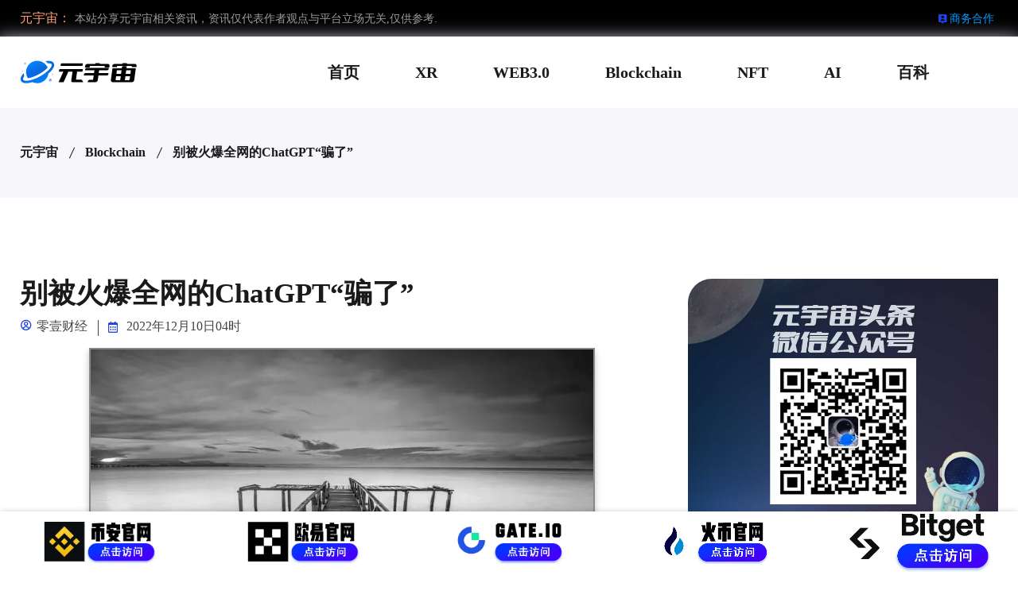

--- FILE ---
content_type: text/html; charset=gbk
request_url: http://www.yitb.com/article-41026
body_size: 12252
content:
<!DOCTYPE html>
<html lang="zh-cn">
<head>
<meta http-equiv="Content-Type" content="text/html; charset=UTF-8">
<meta name="viewport" content="width=device-width, initial-scale=1.0, maximum-scale=1.0, minimum-scale=1.0, user-scalable=no">
<title>别被火爆全网的ChatGPT“骗了” - 元宇宙大全</title>
<meta name="keywords" content="别被火爆全网的ChatGPT“骗了”" />
<meta name="description" content="别被火爆全网的ChatGPT“骗了”" />
<meta name="referrer" content="never">
<!-- Bootstrap Min CSS -->
<link rel="stylesheet" href="http://www.yitb.com/templates/assets/css/bootstrap.min.css">
<!-- Owl Theme Default Min CSS -->
<link rel="stylesheet" href="http://www.yitb.com/templates/assets/css/owl.theme.default.min.css">
<!-- Owl Carousel Min CSS -->
<link rel="stylesheet" href="http://www.yitb.com/templates/assets/css/owl.carousel.min.css">
<!-- Animate Min CSS -->
<link rel="stylesheet" href="http://www.yitb.com/templates/assets/css/animate.min.css">
<!-- Boxicons Min CSS -->
<link rel="stylesheet" href="http://www.yitb.com/templates/assets/css/boxicons.min.css">
<!-- Magnific Popup Min CSS -->
<link rel="stylesheet" href="http://www.yitb.com/templates/assets/css/magnific-popup.min.css">
<!-- Flaticon CSS -->
<link rel="stylesheet" href="http://www.yitb.com/templates/assets/css/flaticon.css">
<!-- Meanmenu Min CSS -->
<link rel="stylesheet" href="http://www.yitb.com/templates/assets/css/meanmenu.min.css">
<!-- Nice Select Min CSS -->
<link rel="stylesheet" href="http://www.yitb.com/templates/assets/css/nice-select.min.css">
<!-- Odometer Min CSS-->
<link rel="stylesheet" href="http://www.yitb.com/templates/assets/css/odometer.min.css">
<!-- Date Picker CSS-->
<link rel="stylesheet" href="http://www.yitb.com/templates/assets/css/date-picker.min.css">

<!-- Style CSS -->
<link rel="stylesheet" href="http://www.yitb.com/templates/assets/css/style.css">
<!-- Responsive CSS -->
<link rel="stylesheet" href="http://www.yitb.com/templates/assets/css/responsive.css">
<!-- toutiao 主动推送 -->
<script>
(function(){
var el = document.createElement("script");
el.src = "https://lf1-cdn-tos.bytegoofy.com/goofy/ttzz/push.js?ad08197327d3d8fb852103369d465f3b6008be35d3aa4b8fc28d959eee7f7b82c112ff4abe50733e0ff1e1071a0fdc024b166ea2a296840a50a5288f35e2ca42";
el.id = "ttzz";
var s = document.getElementsByTagName("script")[0];
s.parentNode.insertBefore(el, s);
})(window)
</script>
<!-- Baidu 主动推送 -->
<script>
(function(){
var bp = document.createElement('script');
var curProtocol = window.location.protocol.split(':')[0];
if (curProtocol === 'https') {
bp.src = 'https://zz.bdstatic.com/linksubmit/push.js';        
}
else {
bp.src = 'http://push.zhanzhang.baidu.com/push.js';
}
var s = document.getElementsByTagName("script")[0];
s.parentNode.insertBefore(bp, s);
})();
</script>
<script async src="https://pagead2.googlesyndication.com/pagead/js/adsbygoogle.js?client=ca-pub-5837644877944534"
     crossorigin="anonymous"></script>
</head>
<body>

<!-- Start Header Area -->
<header class="header-area"> 
  <!-- Start Top Header -->
  <div class="top-header">
    <div class="container">
      <div class="row align-items-center">
        <div class="col-lg-6 col-md-6">
          <ul class="header-left-content">
            <li> <span>元宇宙：</span>本站分享元宇宙相关资讯，资讯仅代表作者观点与平台立场无关,仅供参考. </li>
          </ul>
        </div>
        <div class="col-lg-6 col-md-6">
          <div class="header-right-content others-option">
            <ul class="log-in">
             <li><a href="http://www.yitb.com/index.php/viewnews-8690" target="_blank"><i class='bx bxs-user-pin'></i>商务合作 </a> </li>
            </ul>
          </div>
        </div>
      </div>
    </div>
  </div>
  <!-- Start Top Header --> 
  
  <!-- Start Navbar Area -->
  <div class="navbar-area">
    <div class="mobile-nav">
      <div class="container">
        <div class="mobile-menu">
          <div class="logo"> <a href="http://www.yitb.com"> <img src="http://www.yitb.com/templates/assets/images/logo.png" alt="元宇宙"> </a> </div>
        </div>
      </div>
    </div>
    <div class="desktop-nav">
      <div class="container">
        <nav class="navbar navbar-expand-md navbar-light"> <a class="logo navbar-brand" href="http://www.yitb.com"> <img src="http://www.yitb.com/templates/assets/images/logo.png" alt="元宇宙"> </a>
          <div class="collapse navbar-collapse mean-menu">
            <ul class="navbar-nav m-auto">
<li class="nav-item"> <a href="http://www.yitb.com" class="nav-link">首页</a></li>
<li class="nav-item"> <a href="http://www.yitb.com/category-6" class="nav-link">XR</a></li>
<li class="nav-item"> <a href="http://www.yitb.com/category-5" class="nav-link">WEB3.0</a></li>
<li class="nav-item"> <a href="http://www.yitb.com/category-4" class="nav-link">Blockchain</a></li>
<li class="nav-item"> <a href="http://www.yitb.com/category-3" class="nav-link">NFT</a></li>
<li class="nav-item"> <a href="http://www.yitb.com/category-7" class="nav-link">AI</a></li>
<li class="nav-item"> <a href="http://www.yitb.com/category-2" class="nav-link">百科</a></li>
            </ul>
          </div>
        </nav>
      </div>
    </div>
  </div>
</header>

<!-- Start Page Title Area -->
<div class="page-title-area">
  <div class="container">
    <div class="page-title-content">
      <ul>
        <li><a href="http://www.yitb.com">元宇宙</a></li>
        
 
        
 
        
 
        
 
        
 
        
 
        
 
        
        <li><a href="http://www.yitb.com/category-4">Blockchain</a> </li>
        
        
 
        
        
        <li><a href="http://www.yitb.com/article-41026">别被火爆全网的ChatGPT“骗了”</a></li>
        </li>
      </ul>
    </div>
  </div>
</div>
<!-- End Page Title Area --> 

<!-- Start Blog Details Area -->
<section class="blog-details ptb-100">
  <div class="container">
    <div class="row">
      <div class="col-lg-8">
        <div class="blog-details-content">
          <div class="blog-top-content">
            <div class="news-content">
              <h1>别被火爆全网的ChatGPT“骗了”</h1>
              <ul class="admin">
                <li><i class="bx bx-user-circle"></i>零壹财经</li>
                <li><i class="bx bx-calendar"></i>
2022年12月10日04时</li>
              </ul>
              <div id="article_body"><div id="page-content">
<p style="text-align: justify;margin: 0px 8px;line-height: 1.75em;"><img class="rich_pages wxw-img js_insertlocalimg" data-cropselx1="0" data-cropselx2="578" data-cropsely1="0" data-cropsely2="385" data-ratio="0.6643109540636042" data-s="300,640" data-src="https://mmbiz.qpic.cn/mmbiz_jpg/H0FxR7RoGVkWNfzopb7zK1550DlmAdCWUkicnoEtczLHGZzTGgDLUEoUC1gS6xvSE7Az3MwCSV5XvhLlyJrOJbQ/640?wx_fmt=jpeg" data-type="jpeg" data-w="849" style="width: 578px;height: 384px;"></p>
<p style="text-align: justify;margin: 0px 8px;line-height: 1.75em;"><br></p>
<p style="text-align: right;margin: 0px 8px;line-height: 1.75em;"><span style="color: rgb(136, 136, 136);letter-spacing: 0.5px;font-size: 14px;"><strong><span style="letter-spacing: 0.5px;font-family: Optima-Regular, PingFangTC-light;">来源 | 深燃（shenrancaijing）</span></strong></span></p>
<p style="text-align: right;margin: 0px 8px;line-height: 1.75em;"><span style="color: rgb(136, 136, 136);letter-spacing: 0.5px;font-size: 14px;"><strong><span style="letter-spacing: 0.5px;font-family: Optima-Regular, PingFangTC-light;">作者 | 王敏</span></strong></span></p>
<p style="text-align: right;margin: 0px 8px;line-height: 1.75em;"><span style="color: rgb(136, 136, 136);letter-spacing: 0.5px;font-size: 14px;"><strong><span style="letter-spacing: 0.5px;font-family: Optima-Regular, PingFangTC-light;">原文编辑 | 向小园</span></strong></span></p>
<p style="text-align: justify;margin: 0px 8px;line-height: 1.75em;"><br></p>
<p style="margin: 0px 8px;text-align: justify;line-height: 1.75em;"><span style="font-family: Optima-Regular, PingFangTC-light;letter-spacing: 0.5px;font-size: 15px;">AI要“逆天”？</span></p>
<p style="margin: 0px 8px;text-align: justify;line-height: 1.75em;"><span style="font-family: Optima-Regular, PingFangTC-light;letter-spacing: 0.5px;font-size: 15px;"></span></p>
<p style="margin: 0px 8px;text-align: justify;line-height: 1.75em;"><span style="font-family: Optima-Regular, PingFangTC-light;letter-spacing: 0.5px;font-size: 15px;">12月1日，微软投资的AI实验室OpenAI发布了一款聊天机器人模型ChatGPT，能够模拟人类的语言行为，与用户进行自然的交互。</span></p>
<p style="margin: 0px 8px;text-align: justify;line-height: 1.75em;"><span style="font-family: Optima-Regular, PingFangTC-light;letter-spacing: 0.5px;font-size: 15px;"></span></p>
<p style="margin: 0px 8px;text-align: justify;line-height: 1.75em;"><span style="font-family: Optima-Regular, PingFangTC-light;letter-spacing: 0.5px;font-size: 15px;">一经问世，ChatGPT就被用户们疯狂“调戏”，有人用其写小作文，有人拿高考题来考验它，有人让它写代码，随后，ChatGPT越来越多功能被挖掘出来，不仅“文能写文章、武能改Bug”，被马斯克评价为“厉害得吓人”，更因为“未来是否有可能取代搜索引擎”而引发热议。</span></p>
<p style="margin: 0px 8px;text-align: justify;line-height: 1.75em;"><span style="font-family: Optima-Regular, PingFangTC-light;letter-spacing: 0.5px;font-size: 15px;"></span></p>
<p style="margin: 0px 8px;text-align: justify;line-height: 1.75em;"><span style="font-family: Optima-Regular, PingFangTC-light;letter-spacing: 0.5px;font-size: 15px;">深燃体验ChatGPT后发现，ChatGPT能够快速走红，火遍全球，是因其能够给出优质的答案、提供高效获取信息的方式，拥有强大的语言组织能力，为用户带来超出预期的交互体验。</span></p>
<p style="margin: 0px 8px;text-align: justify;line-height: 1.75em;"><span style="font-family: Optima-Regular, PingFangTC-light;letter-spacing: 0.5px;font-size: 15px;"></span></p>
<p style="margin: 0px 8px;text-align: justify;line-height: 1.75em;"><span style="font-family: Optima-Regular, PingFangTC-light;letter-spacing: 0.5px;font-size: 15px;">不过，弊端很快也暴露了出来，ChatGPT的强项在于组织出一个完整的答案，但给出的内容并不一定完全准确，甚至对于一些有准确答案的常识问题，也会出现漏洞，以至于知名程序员问答网站Stack Overflow紧急发公告宣布暂时封禁ChatGPT。</span></p>
<p style="margin: 0px 8px;text-align: justify;line-height: 1.75em;"><span style="font-family: Optima-Regular, PingFangTC-light;letter-spacing: 0.5px;font-size: 15px;"></span></p>
<p style="margin: 0px 8px;text-align: justify;line-height: 1.75em;"><span style="font-family: Optima-Regular, PingFangTC-light;letter-spacing: 0.5px;font-size: 15px;">但这并不影响好奇的用户们跃跃欲试。上线短短5天，Open AI首席执行官Sam Altman就在社交媒体上披露，用户已经突破了100万。</span></p>
<p style="margin: 0px 8px;text-align: justify;line-height: 1.75em;"><span style="font-family: Optima-Regular, PingFangTC-light;letter-spacing: 0.5px;font-size: 15px;"></span></p>
<p style="margin: 0px 8px;text-align: justify;line-height: 1.75em;"><span style="letter-spacing: 0.5px;font-size: 15px;"><span style="letter-spacing: 0.5px;font-family: Optima-Regular, PingFangTC-light;">AI绘画的热度还没降下去，AI对话模型ChatGPT就来了，都为2022年下半年以来火热的AIGC</span><span style="letter-spacing: 0.5px;font-family: Optima-Regular, PingFangTC-light;color: rgb(136, 136, 136);">（Artificial Inteligence Generated Content，即人工智能生产的内容）</span><span style="letter-spacing: 0.5px;font-family: Optima-Regular, PingFangTC-light;">添了一把柴，让它加速走入人们视野。经过前几年技术的积累，AIGC走到了爆发的临界点上。</span></span></p>
<p style="margin: 0px 8px;text-align: justify;line-height: 1.75em;"><br></p>
<p style="margin: 0px 8px;text-align: justify;line-height: 1.75em;"><span style="font-size: 15px;"><strong><span style="color: rgb(252, 103, 34);">01</span></strong></span><span style="color: rgb(252, 103, 34);"><strong><span style="font-size: 15px;letter-spacing: 0.5px;font-family: Optima-Regular, PingFangTC-light;">ChatGPT怎么突然火了？</span></strong></span></p>
<p style="margin: 0px 8px;text-align: justify;line-height: 1.75em;"><span style="font-family: Optima-Regular, PingFangTC-light;font-size: 15px;letter-spacing: 0.5px;"><br></span></p>
<p style="margin: 0px 8px;text-align: justify;line-height: 1.75em;"><span style="font-family: Optima-Regular, PingFangTC-light;font-size: 15px;letter-spacing: 0.5px;">ChatGPT能够快速走红，是因为它操作简单，容易上手，打开之后在对话框里输入问题就能获得答案。而且，它就像一个全能选手，常常能够给人出乎意料的答案。</span></p>
<p style="margin: 0px 8px;text-align: justify;line-height: 1.75em;"><br></p>
<p style="margin: 0px 8px;text-align: justify;line-height: 1.75em;"><span style="font-family: Optima-Regular, PingFangTC-light;letter-spacing: 0.5px;font-size: 15px;">应对日常对话，ChatGPT不在话下，可以分辨一些提问中的描述错误，面对不合理、不道德的请求时，能直接拒绝。</span></p>
<p style="margin: 0px 8px;text-align: justify;line-height: 1.75em;"><br></p>
<p style="margin: 0px 8px;text-align: justify;line-height: 1.75em;"><span style="font-family: Optima-Regular, PingFangTC-light;letter-spacing: 0.5px;font-size: 15px;">ChatGPT令人惊喜的一个表现在于，能够进行文学创作。比如，给ChatGPT一个话题，它就可以写小说框架。深燃让ChatGPT以“AI改变世界”为主题写一个小说框架时，ChatGPT清晰地给出了故事背景、主人公、故事情节和结局。</span></p>
<p style="margin: 0px 8px;text-align: justify;line-height: 1.75em;"><span style="font-family: Optima-Regular, PingFangTC-light;letter-spacing: 0.5px;font-size: 15px;"><br></span></p>
<p style="margin: 0px 8px;text-align: center;line-height: 1.75em;"><strong style="font-size: 14px;text-align: center;white-space: normal;"><span style="font-family: Optima-Regular, PingFangTC-light;letter-spacing: 0.5px;color: rgb(252, 103, 34);">ChatGPT根据命题撰写小说框架</span></strong></p>
<p style="text-align: justify;margin: 0px 8px;line-height: 1.75em;"><img class="rich_pages wxw-img" data-galleryid="" data-ratio="0.6112624886466849" data-s="300,640" data-src="https://mmbiz.qpic.cn/sz_mmbiz_png/oZsJseC8PzWmAnlicB4URWv2HkX9pjYVmc7RTDRE9VJH8O4hLN2sDpgQLlZVdybqicrEP15z02JOsLC8fa7DvicZQ/640?wx_fmt=png" data-type="png" data-w="1101" style=""></p>
<p style="margin: 0px 8px;text-align: center;line-height: 1.75em;"><span style="font-size: 14px;"><strong><span style="font-family: Optima-Regular, PingFangTC-light;letter-spacing: 0.5px;color: rgb(252, 103, 34);">来源：深燃</span></strong></span></p>
<p style="margin: 0px 8px;text-align: justify;line-height: 1.75em;"><br></p>
<p style="margin: 0px 8px;text-align: justify;line-height: 1.75em;"><span style="font-family: Optima-Regular, PingFangTC-light;letter-spacing: 0.5px;font-size: 15px;">一次没有写完，经过提醒后，还能在“调教”之下，继续回答，补充完整，ChatGPT已经具备一定记忆能力，能够进行连续对话。</span></p>
<p style="margin: 0px 8px;text-align: justify;line-height: 1.75em;"><br></p>
<p style="margin: 0px 8px;text-align: justify;line-height: 1.75em;"><span style="font-family: Optima-Regular, PingFangTC-light;letter-spacing: 0.5px;font-size: 15px;">有用户体验之后评价称，“<strong>ChatGPT的语言组织能力、文本水平、逻辑能力，可以说已经令人惊艳了</strong>”。甚至已经有用户打算把日报、周报、总结反思这些文字工作，都交给ChatGPT来辅助完成。</span></p>
<p style="margin: 0px 8px;text-align: justify;line-height: 1.75em;"><br></p>
<p style="margin: 0px 8px;text-align: justify;line-height: 1.75em;"><span style="font-fmily: Optima-Regular, PingFangTC-light;letter-spacing: 0.5px;font-size: 15px;">普通的文本创作，只是最基本的，ChatGPT还能给程序员的代码找Bug，一些开发者在试用中表示，ChatGPT针对他们的技术问题提供了非常详细的解决方案，比一些搜索软件的回答还要靠谱。美国代码托管平台Replit首席执行官Amjad Masad在推特发文称，ChatGPT是一个优秀的“调试伙伴”，“它不仅解释了错误，而且能够修复错误，并解释修复方法”。</span></p>
<p style="margin: 0px 8px;text-align: justify;line-height: 1.75em;"><br></p>
<p style="margin: 0px 8px;text-align: justify;line-height: 1.75em;"><span style="font-family: Optima-Regular, PingFangTC-light;letter-spacing: 0.5px;font-size: 15px;">ChatGPT更具备商业逻辑，不仅非常了解自己的优劣势，可以为自己进行竞品分析、撰写营销报告，就连世界经济形势也“了如指掌”，能说出自己的见解。</span></p>
<p style="margin: 0px 8px;text-align: justify;line-height: 1.75em;"><br></p>
<p style="margin: 0px 8px;text-align: justify;line-height: 1.75em;"><span style="letter-spacing: 0.5px;font-size: 15px;"><strong><span style="letter-spacing: 0.5px;font-family: Optima-Regular, PingFangTC-light;">有人将ChatGPT比喻为“搜索引擎+社交软件”的结合体</span></strong><span style="letter-spacing: 0.5px;font-family: Optima-Regular, PingFangTC-light;">，能够在实时互动的过程中获得问题的答案。很多用户抱着好玩的心态和ChatGPT互动，但伴随着体验的深入，也会担心，自己会不会有朝一日因为AI而失业。</span></span></p>
<p style="margin: 0px 8px;text-align: justify;line-height: 1.75em;"><br></p>
<p style="margin: 0px 8px;text-align: justify;line-height: 1.75em;"><span style="font-family: Optima-Regular, PingFangTC-light;letter-spacing: 0.5px;font-size: 15px;">国盛证券区块链研究院在研报中表示，ChatGPT在寻找答案、解决问题的效率上已经部分的超越了如今的搜索引擎，ChatGPT或许在未来会改变我们获取信息、输出内容的方式，AIGC有望成为数字经济时代驱动需求爆发的杀手级应用。</span></p>
<p style="margin: 0px 8px;text-align: justify;line-height: 1.75em;"><br></p>
<p style="margin: 0px 8px;text-align: justify;line-height: 1.75em;"><span style="font-family: Optima-Regular, PingFangTC-light;letter-spacing: 0.5px;font-size: 15px;">ChatGPT能够实现当前的交互，离不开OpenAI在AI预训练大模型领域的积累。OpenAI是微软投资的AI实验室，也是全球AI领域最为领先的AI实验室之一，一直因为技术层面的领先，被当作是AI领域的行业“灯塔”。</span></p>
<p style="margin: 0px 8px;text-align: justify;line-height: 1.75em;"><br></p>
<p style="margin: 0px 8px;text-align: justify;line-height: 1.75em;"><span style="letter-spacing: 0.5px;font-size: 15px;"><span style="letter-spacing: 0.5px;font-family: Optima-Regular, PingFangTC-light;">从2018年起，OpenAI就开始发布生成式预训练语言模型GPT</span><span style="letter-spacing: 0.5px;font-family: Optima-Regular, PingFangTC-light;color: rgb(136, 136, 136);">（Generative Pre-trained Transformer）</span><span style="letter-spacing: 0.5px;font-family: Optima-Regular, PingFangTC-light;">，可用于生成文章、代码、机器翻译、问答等各类内容。在当时，参数量只有1.17亿。</span></span></p>
<p style="margin: 0px 8px;text-align: justify;line-height: 1.75em;"><br></p>
<p style="margin: 0px 8px;text-align: justify;line-height: 1.75em;"><span style="font-family: Optima-Regular, PingFangTC-light;letter-spacing: 0.5px;font-size: 15px;">接下来，OpenAI每一代GPT模型的参数量都爆炸式增长，2019年2月发布的GPT-2参数量为15亿，而2020年5月的GPT-3，参数量达到了1750亿，直接带动了预训练大模型成为AI领域近两年的发展趋势，掀起一场拼参数、拼算力的军备竞赛。</span></p>
<p style="margin: 0px 8px;text-align: justify;line-height: 1.75em;"><br></p>
<p style="margin: 0px 8px;text-align: justify;line-height: 1.75em;"><span style="font-family: Optima-Regular, PingFangTC-light;letter-spacing: 0.5px;font-size: 15px;">GPT-4还未到来，这一次发布的ChatGPT，被视为是基于GPT-3的微调版本，即GPT-3.5。</span></p>
<p style="margin: 0px 8px;text-align: justify;line-height: 1.75em;"><br></p>
<p style="margin: 0px 8px;text-align: justify;line-height: 1.75em;"><span style="letter-spacing: 0.5px;font-size: 15px;"><span style="letter-spacing: 0.5px;font-family: Optima-Regular, PingFangTC-light;">OpenAI表示，ChatGPT采用的模型使用了“利用人类反馈强化学习</span><span style="letter-spacing: 0.5px;font-family: Optima-Regular, PingFangTC-light;color: rgb(136, 136, 136);">（RLHF）</span><span style="letter-spacing: 0.5px;font-family: Optima-Regular, PingFangTC-light;">”的训练方式，包括了：人类提问机器答、机器提问人类回答，并且不断迭代，让模型逐渐有了对生成答案的评判能力。相比GPT-3，ChatGPT的主要提升点在于记忆能力，可实现连续对话，极大地提升了对话交互模式下的用户体验。</span></span></p>
<p style="margin: 0px 8px;text-align: justify;line-height: 1.75em;"><span style="font-size: 15px;letter-spacing: 0.5px;font-family: Optima-Regular, PingFangTC-light;"><br></span></p>
<p style="margin: 0px 8px;text-align: justify;line-height: 1.75em;"><span style="color: rgb(252, 103, 34);"><strong><span style="font-size: 15px;letter-spacing: 0.5px;font-family: Optima-Regular, PingFangTC-light;">02 警惕ChatGPT的“随机编造”</span></strong></span></p>
<p style="margin: 0px 8px;text-align: justify;line-height: 1.75em;"><br></p>
<p style="margin: 0px 8px;text-align: justify;line-height: 1.75em;"><span style="font-family: Optima-Regular, PingFangTC-light;letter-spacing: 0.5px;font-size: 15px;">ChatGPT也并不是总能给人带来惊喜，不可否认，它还存在许多局限性。</span></p>
<p style="margin: 0px 8px;text-align: justify;line-height: 1.75em;"><br></p>
<p style="margin: 0px 8px;text-align: justify;line-height: 1.75em;"><span style="font-family: Optima-Regular, PingFangTC-light;letter-spacing: 0.5px;font-size: 15px;">当你要求ChatGPT进行创作时，它可以自由发挥，但是，<strong>当你的目的是寻求正确答案时，ChatGPT可能有时无法满足期待。</strong></span></p>
<section style="margin-left: 8px;margin-right: 8px;margin-bottom: 0px;line-height: 1.75em;text-align: center;"><br></section><p style="margin: 0px 8px;text-align: justify;line-height: 1.75em;"><span style="font-family: Optima-Regular, PingFangTC-light;letter-spacing: 0.5px;font-size: 15px;">比如，让ChatGPT背一下《观沧海》这首诗，它却即兴创作了一首。</span></p>
<p style="margin: 0px 8px;text-align: justify;line-height: 1.75em;"><span style="font-family: Optima-Regular, PingFangTC-light;letter-spacing: 0.5px;font-size: 15px;"><br></span></p>
<p style="margin: 0px 8px;text-align: center;line-height: 1.75em;"><span style="color: rgb(252, 103, 34);font-size: 14px;"><strong><span style="font-family: Optima-Regular, PingFangTC-light;letter-spacing: 0.5px;">ChatGPT“即兴创作”《观沧海》</span></strong></span></p>
<p style="margin: 0px 8px;white-space: normal;text-align: justify;line-height: 1.75em;"><img class="rich_pages wxw-img" data-backh="234" data-backw="169" data-croporisrc="https://mmbiz.qpic.cn/sz_mmbiz_png/oZsJseC8PzWmAnlicB4URWv2HkX9pjYVmNEbegiccpFp0stfC7U4tAhSjVBO9mRlBxBxNhHG4qviau2SSZQWLtrHw/640?wx_fmt=png" data-cropx1="0" data-cropx2="1080" data-cropy1="345.0887573964497" data-cropy2="1840.473372781065" data-ratio="1.3833333333333333" data-src="https://mmbiz.qpic.cn/sz_mmbiz_jpg/oZsJseC8PzWmAnlicB4URWv2HkX9pjYVmiaYtbnkaj9QWdTROsmBs9Pic0lY6LGrZfeg8xiaevve4j8UDCKiaVqHZsg/640?wx_fmt=jpeg" data-type="jpeg" data-w="1080" style="width: 562px;"></p>
<p style="margin: 0px 8px;text-align: center;line-height: 1.75em;"><span style="color: rgb(252, 103, 34);font-size: 14px;"><strong><span style="font-family: Optima-Regular, PingFangTC-light;letter-spacing: 0.5px;">来源：深燃</span></strong></span></p>
<p style="margin: 0px 8px;text-align: justify;line-height: 1.75em;"><span style="font-family: Optima-Regular, PingFangTC-light;letter-spacing: 0.5px;font-size: 15px;"><br></span></p>
<p style="margin: 0px 8px;text-align: justify;line-height: 1.75em;"><span style="font-family: Optima-Regular, PingFangTC-light;letter-spacing: 0.5px;font-size: 15px;">而让ChatGPT做一道小学数学题，它看似写出了一长串计算过程，给出的却是错误答案。</span></p>
<p style="margin: 0px 8px;text-align: justify;line-height: 1.75em;"><span style="font-family: Optima-Regular, PingFangTC-light;letter-spacing: 0.5px;font-size: 15px;"><br></span></p>
<p style="margin: 0px 8px;text-align: center;line-height: 1.75em;"><span style="color: rgb(252, 103, 34);font-size: 14px;"><strong><span style="font-family: Optima-Regular, PingFangTC-light;letter-spacing: 0.5px;">ChatGPT对于部分题无法给出正确答案</span></strong></span></p>
<p style="text-align: center;margin: 0px 8px;line-height: 1.75em;"><span style="color: rgb(252, 103, 34);font-size: 14px;"><strong><img class="rich_pages wxw-img" data-galleryid="" data-ratio="0.5712988192552225" data-s="300,640" data-src="https://mmbiz.qpic.cn/sz_mmbiz_png/oZsJseC8PzWmAnlicB4URWv2HkX9pjYVmY6EjhQWvJJxc4OqDg8oVe6bq1tibLAoC6MP2v3NZC5Q9shRyU1GZiarQ/640?wx_fmt=png" data-type="png" data-w="1101" style=""></strong></span></p>
<p style="margin: 0px 8px;text-align: center;line-height: 1.75em;"><span style="color: rgb(252, 103, 34);font-size: 14px;"><strong><span style="font-family: Optima-Regular, PingFangTC-light;letter-spacing: 0.5px;">来源：深燃</span></strong></span></p>
<p style="margin: 0px 8px;text-align: justify;line-height: 1.75em;"><span style="fnt-family: Optima-Regular, PingFangTC-light;letter-spacing: 0.5px;font-size: 15px;"></span></p>
<p style="margin: 0px 8px;text-align: justify;line-height: 1.75em;"><span style="font-family: Optima-Regular, PingFangTC-light;letter-spacing: 0.5px;font-size: 15px;">深度体验后会发现，ChatGPT对于一些文化常识问题、数学计算题不是太擅长。而且，ChatGPT的回答往往是大段长段，过于冗长，看似逻辑自洽，但有时是在一本正经地“忽悠人”，仔细思索会发现存在一定漏洞。如果非专业人士无法分辨ChatGPT答案的准确性，极有可能会被严重误导。</span></p>
<p style="margin: 0px 8px;text-align: justify;line-height: 1.75em;"><span style="font-family: Optima-Regular, PingFangTC-light;letter-spacing: 0.5px;font-size: 15px;"></span></p>
<p style="margin: 0px 8px;text-align: justify;line-height: 1.75em;"><span style="font-family: Optima-Regular, PingFangTC-light;letter-spacing: 0.5px;font-size: 15px;">Stack Overflow就因此做出了暂时封禁的决策。据悉，ChatGPT面世之后，Stack Overflow上很快便出现了大量由该模型生成的答案。这些答案通常需要具备一些专业知识的人详细阅读才能分辨出是错误的。</span></p>
<p style="margin: 0px 8px;text-align: justify;line-height: 1.75em;"><span style="font-family: Optima-Regular, PingFangTC-light;letter-spacing: 0.5px;font-size: 15px;"></span></p>
<p style="margin: 0px 8px;text-align: justify;line-height: 1.75em;"><span style="font-family: Optima-Regular, PingFangTC-light;letter-spacing: 0.5px;font-size: 15px;">这种情况让Stack Overflow的质量管理遭到冲击。ChatGPT也表示：“因为AI生成的答案不总是准确或相关的，可能会导致Stack Overflow上混淆错误答案，误导在寻求帮助的用户。”并且还表态：“Stack Overflow禁止用AI生成答案是合理的。”</span></p>
<p style="margin: 0px 8px;text-align: justify;line-height: 1.75em;"><span style="font-family: Optima-Regular, PingFangTC-light;letter-spacing: 0.5px;font-size: 15px;"></span></p>
<p style="margin: 0px 8px;text-align: justify;line-height: 1.75em;"><span style="font-family: Optima-Regular, PingFangTC-light;letter-spacing: 0.5px;font-size: 15px;">OpenAI也提到，ChatGPT有时会给出看似合理但不正确的答案。对于这一问题，Sam Altman表示：“正试图阻止ChatGPT随机编造，现阶段让其与当前技术保持平衡是很棘手的。随着时间的推移，会根据用户反馈来改进。”</span></p>
<p style="margin: 0px 8px;text-align: justify;line-height: 1.75em;"><span style="font-family: Optima-Regular, PingFangTC-light;letter-spacing: 0.5px;font-size: 15px;"></span></p>
<p style="margin: 0px 8px;text-align: justify;line-height: 1.75em;"><span style="font-family: Optima-Regular, PingFangTC-light;letter-spacing: 0.5px;font-size: 15px;">于是，一部分用户对于ChatGPT的定位是，聊天解闷的好朋友。在自己遇到两难处境或需要寻找意义时，ChatGPT可以像“命运之书”一样给出答案。</span></p>
<p style="margin: 0px 8px;text-align: justify;line-height: 1.75em;"><span style="font-family: Optima-Regular, PingFangTC-light;letter-spacing: 0.5px;font-size: 15px;"></span></p>
<p style="margin: 0px 8px;text-align: justify;line-height: 1.75em;"><span style="letter-spacing: 0.5px;font-size: 15px;"><strong><span style="letter-spacing: 0.5px;font-family: Optima-Regular, PingFangTC-light;">有一部分用户，把ChatGPT当成效率工具，在文案写作或是某些专业问题上寻找参考。</span></strong></span></p>
<p style="margin: 0px 8px;text-align: justify;line-height: 1.75em;"><span style="font-family: Optima-Regular, PingFangTC-light;letter-spacing: 0.5px;font-size: 15px;"></span></p>
<p style="margin: 0px 8px;text-align: justify;line-height: 1.75em;"><span style="font-family: Optima-Regular, PingFangTC-light;letter-spacing: 0.5px;font-size: 15px;">一位Web3领域从业者体验ChatGPT后的感触是，ChatGPT更利好创新型内容创作者，基于调查研究和访谈类型的内容，是很难被ChatGPT所取代的。伴随着AIGC汹涌向前，常规性质的内容创作者或将被淘汰。但是，ChatGPT从辅助索引到内容呈现，极大地提高了阅读搜集材料的效率，也刺激着自己的思考与创作体系。</span></p>
<p style="margin: 0px 8px;text-align: justify;line-height: 1.75em;"><span style="font-family: Optima-Regular, PingFangTC-light;letter-spacing: 0.5px;font-size: 15px;"></span></p>
<p style="margin: 0px 8px;text-align: justify;line-height: 1.75em;"><span style="font-family: Optima-Regular, PingFangTC-light;letter-spacing: 0.5px;font-size: 15px;">ChatGPT问世后，最火热的讨论，是其能否取代搜索引擎。对于这个问题，ChatGPT给出了“否定”回答：搜索引擎的核心技术是搜索算法，它能够快速索引、排序、过滤网页信息，并根据用户查询词提供相关的搜索结果，而ChatGPT只能生成自然语言文本，无法进行搜索算法的处理。</span></p>
<p style="margin: 0px 8px;text-align: justify;line-height: 1.75em;"><span style="font-family: Optima-Regular, PingFangTC-light;letter-spacing: 0.5px;font-size: 15px;"><br></span></p>
<p style="margin: 0px 8px;text-align: center;line-height: 1.75em;"><span style="font-size: 14px;color: rgb(252, 103, 34);"><strong><span style="font-size: 14px;font-family: Optima-Regular, PingFangTC-light;letter-spacing: 0.5px;">ChatGPT对于能否颠覆搜索引擎的回答</span></strong></span></p>
<p style="margin: 0px 8px;text-align: center;line-height: 1.75em;"><span style="font-size: 14px;color: rgb(252, 103, 34);"><strong><img class="rich_pages wxw-img" data-croporisrc="https://mmbiz.qpic.cn/sz_mmbiz_png/oZsJseC8PzWmAnlicB4URWv2HkX9pjYVmPH5RibhKYXV0VZ3Geny4NibXh4LkRy6rLrJ9cZuZ1ccYjEuicDdIxG16A/640?wx_fmt=png" data-cropx1="0" data-cropx2="1080" data-cropy1="367.0462633451957" data-cropy2="1669.964412811388" data-ratio="1.2055555555555555" data-src="https://mmbiz.qpic.cn/sz_mmbiz_jpg/oZsJseC8PzWmAnlicB4URWv2HkX9pjYVmhnSdLUfkKX9Qqf2TQUAmLgXJiarlMZCsPmDPsfU76Mq58WlTrbWxawA/640?wx_fmt=jpeg" data-type="jpeg" data-w="1080" style="width: 562px;height: 678px;"></strong></span></p>
<p style="margin: 0px 8px;text-align: center;line-height: 1.75em;"><strong style="color: rgb(252, 103, 34);font-size: 14px;text-align: center;white-space: normal;"><span style="font-family: Optima-Regular, PingFangTC-light;letter-spacing: 0.5px;">来源：深燃</span></strong></p>
<p style="margin: 0px 8px;text-align: justify;line-height: 1.75em;"><br></p>
<p style="margin: 0px 8px;text-align: justify;line-height: 1.75em;"><span style="letter-spacing: 0.5px;font-size: 15px;font-family: Optima-Regular, PingFangTC-light;">但是，ChatGPT可以与搜索引擎结合，用于提高搜索体验。例如，ChatGPT可以用于构建智能机器人，对用户查询词进行解释、指导，帮助用户快速找到需要的信息。</span></p>
<p style="margin: 0px 8px;text-align: justify;line-height: 1.75em;"><span style="letter-spacing: 0.5px;font-size: 15px;font-family: Optima-Regular, PingFangTC-light;"><br></span></p>
<p style="margin: 0px 8px;text-align: justify;line-height: 1.75em;"><span style="color: rgb(252, 103, 34);"><strong><span style="color: rgb(252, 103, 34);letter-spacing: 0.5px;font-size: 15px;font-family: Optima-Regular, PingFangTC-light;">03ChatGPT出圈，AIGC时代还早</span></strong></span></p>
<section style="margin-left: 8px;margin-right: 8px;margin-bottom: 0px;line-height: 1.75em;"><br></section><p style="margin: 0px 8px;text-align: justify;line-height: 1.75em;"><span style="font-family: Optima-Regular, PingFangTC-light;letter-spacing: 0.5px;font-size: 15px;">好评和质疑齐飞，ChatGPT出圈了，也让其所处的AIGC板块关注度飙升。</span></p>
<p style="margin: 0px 8px;text-align: justify;line-height: 1.75em;"><br></p>
<p style="margin: 0px 8px;text-align: justify;line-height: 1.75em;"><span style="letter-spacing: 0.5px;font-size: 15px;"><span style="letter-spacing: 0.5px;font-family: Optima-Regular, PingFangTC-light;">所谓AIGC，即利用人工智能技术来生成内容。2022年，Web 3.0时代加速到来，对于内容生产的数量和质量有更高的需求。和此前Web1.0、Web2.0时代的UGC</span><span style="letter-spacing: 0.5px;font-family: Optima-Regular, PingFangTC-light;color: rgb(136, 136, 136);">（用户生产内容）</span><span style="letter-spacing: 0.5px;font-family: Optima-Regular, PingFangTC-light;">和PGC</span><span style="letter-spacing: 0.5px;font-family: Optima-Regular, PingFangTC-light;color: rgb(136, 136, 136);">（专业生产内容）</span><span style="letter-spacing: 0.5px;font-family: Optima-Regular, PingFangTC-light;">相比，代表人工智能生产内容的AIGC，是新一轮内容生产方式的变革，AIGC内容在Web3.0时代也将出现指数级增长。</span></span></p>
<p style="margin: 0px 8px;text-align: justify;line-height: 1.75em;"><br></p>
<p style="margin: 0px 8px;text-align: justify;line-height: 1.75em;"><span style="font-family: Optima-Regular, PingFangTC-light;letter-spacing: 0.5px;font-size: 15px;">在今年7月的百度世界大会上，百度创始人李彦宏就曾表示，“AIGC或许将颠覆现有内容生产模式，实现以‘十分之一的成本’，以百倍千倍的生产速度，去生成AI原创内容。”</span></p>
<p style="margin: 0px 8px;text-align: justify;line-height: 1.75em;"><br></p>
<p style="text-align: justify;margin: 0px 8px;line-height: 1.75em;"><img class="rich_pages wxw-img" data-cropselx1="0" data-cropselx2="562" data-cropsely1="0" data-cropsely2="369" data-galleryid="" data-ratio="0.7001209189842805" data-s="300,640" data-src="https://mmbiz.qpic.cn/mmbiz_jpg/H0FxR7RoGVkWNfzopb7zK1550DlmAdCW8MmZDAk7Zm9rGLCHYJmPLb8OONEosbjhow3ZRFkxBicpTGx2BfPVttw/640?wx_fmt=jpeg" data-type="png" data-w="827" style="width: 562px;height: 393px;"></p>
<section style="margin-left: 8px;margin-right: 8px;line-height: 1.75em;margin-bottom: 0px;"><br></section><pstyle="margin: 0px 8px;text-align: justify;line-height: 1.75em;"><span style="font-family: Optima-Regular, PingFangTC-light;letter-spacing: 0.5px;font-size: 15px;">国盛证券近期的研报也指出，<strong>AIGC将是Web3时代的生产力工具。AIGC代表新一轮范式转移的开始。</strong></span></p>
<p style="margin: 0px 8px;text-align: justify;line-height: 1.75em;"><br></p>
<p style="margin: 0px 8px;text-align: justify;line-height: 1.75em;"><span style="font-family: Optima-Regular, PingFangTC-light;letter-spacing: 0.5px;font-size: 15px;">自今年8月，文本生成图像模型Stable Diffusion正式开源后，一下子催生了众多AI绘画的应用，这直接推动AI绘画走入大众视野，在近期被大众所广泛体验、熟知，成为AIGC赛道当红炸子鸡。</span></p>
<p style="margin: 0px 8px;text-align: justify;line-height: 1.75em;"><br></p>
<p style="margin: 0px 8px;text-align: justify;line-height: 1.75em;"><span style="font-family: Optima-Regular, PingFangTC-light;letter-spacing: 0.5px;font-size: 15px;">不过，AIGC热潮被引爆，也离不开今年9月一篇名为《生成式AI：一个创造性的新世界》文章。文中提到，生成式AI可以处理的领域包括了知识工作和创造性工作，涉及数十亿的人工劳动力。生成式AI可以使这些人工的效率和创造力至少提高10%，有潜力产生数万亿美元的经济价值。</span></p>
<p style="margin: 0px 8px;text-align: justify;line-height: 1.75em;"><br></p>
<p style="margin: 0px 8px;text-align: justify;line-height: 1.75em;"><span style="font-family: Optima-Regular, PingFangTC-light;letter-spacing: 0.5px;font-size: 15px;">海外已经出现了AIGC投资热潮，甚至跑出了两家独角兽公司。Stable Diffusion背后的Stability AI投后估值已攀升至10亿美元，以文字生成为主的AIGC独角兽Jasper当前估值已达15亿美元。</span></p>
<p style="margin: 0px 8px;text-align: justify;line-height: 1.75em;"><br></p>
<p style="margin: 0px 8px;text-align: justify;line-height: 1.75em;"><span style="font-family: Optima-Regular, PingFangTC-light;letter-spacing: 0.5px;font-size: 15px;">非共识资本创始合伙人周文静对深燃表示，AIGC并不是一个新概念，此前便有AI生成文字、AI生成图片，只是技术尚未成熟以及广泛应用。但随着近两年随着技术的积累，AI生成图片、视频、音乐、文字都已经走向成熟，从量变正迎来质变。</span></p>
<p style="margin: 0px 8px;text-align: justify;line-height: 1.75em;"><span style="font-family: Optima-Regular, PingFangTC-light;letter-spacing: 0.5px;font-size: 15px;"><br></span></p>
<p style="margin: 0px 8px;text-align: justify;line-height: 1.75em;"><span style="font-family: Optima-Regular, PingFangTC-light;letter-spacing: 0.5px;font-size: 15px;">AIGC依然还处于早期阶段，当前在使用体验上有了一定改变，未来将慢慢实现商业化。她指出，当前AIGC面向B端，已经存在一定的商业变现空间。在降本增效大背景下，AIGC可以帮助很多公司在内容生产环节提高效率，与后疫情时代企业的发展诉求相契合。</span></p>
<p style="margin: 0px 8px;text-align: justify;line-height: 1.75em;"><br></p>
<p style="margin: 0px 8px;text-align: justify;line-height: 1.75em;"><span style="font-family: Optima-Regular, PingFangTC-light;letter-spacing: 0.5px;font-size: 15px;">爆火的AIGC领域也出现了一些亟需解决的问题。以ChatGPT为例，内容不准确，或将给用户带来困扰。而此前爆火的AI绘画，则是因为画作的版权问题，是归属于AI画家，还是归属于平台。一直为外界所诟病。</span></p>
<p style="margin: 0px 8px;text-align: justify;line-height: 1.75em;"><span style="font-family: Optima-Regular, PingFangTC-light;font-size: 15px;letter-spacing: 0.5px;"></span></p>
<p style="margin: 0px 8px;text-align: justify;line-height: 1.75em;"><span style="font-family: Optima-Regular, PingFangTC-light;letter-spacing: 0.5px;font-size: 15px;">隐忧虽在，不过，AIGC正处于发展的早期阶段，未来能够带来的颠覆性变革，依然充满着想象力。</span></p>
<p style="margin: 0px 8px;text-align: justify;line-height: 1.75em;"><span style="font-family: Optima-Regular, PingFangTC-light;letter-spacing: 0.5px;font-size: 15px;"><br></span></p>
<section style="margin-right: 8px;margin-bottom: 0px;margin-left: 8px;white-space: normal;caret-color: rgba(0, 0, 0, 0);text-align: center;line-height: 1.75em;"><span style="color: rgb(252, 103, 34);letter-spacing: 0.5px;"><strong><span style="font-size: 15px;">End.</span></strong></span></section><section style="margin-right: 8px;margin-bottom: 0px;margin-left: 8px;white-space: normal;caret-color: rgba(0, 0, 0, 0);text-align: center;line-height: 1.75em;"><img class="rich_pages wxw-img" data-ratio="0.612037037037037" data-s="300,640" data-src="https://mmbiz.qpic.cn/mmbiz_png/H0FxR7RoGVmHUT70Zs56H7rR3Be9icAZj6ictxrDuB7YrNsRQTl63BtgRorCBZznf9f4VicCFTicHsfEj3ic2cHBBzQ/640?wx_fmt=png" data-type="pngwxfrom=5wx_lazy=1wx_co=1" data-w="1080"></section><section style="margin-right: 8px;margin-bottom: 0px;margin-left: 8px;white-space: normal;caret-color: rgba(0, 0, 0, 0);text-align: center;line-height: 1.75em;"><br></section><section style="margin-right: 8px;margin-bottom: 0px;margin-left: 8px;white-space: normal;caret-color: rgba(0, 0, 0, 0);text-align: center;line-height: 1.75em;"><a target="_blank" href="http://mp.weixin.qq.com/s?__biz=MzA3MjEwMTQxNA==&amp;mid=2650858266&amp;idx=1&amp;sn=c3c1785f2da3dd03d8c1f8c45eb5d802&amp;chksm=84d73853b3a0b1450b1b834b044e8c70178adcc2258dd73672fac9645bbada0f8952f24276d0&amp;scene=21#wechat_redirect" textvalue="2022第四届零壹数字科技兵器谱榜单评选启动 | 案例征集" linktype="image" imgurl="http://mmbiz.qpic.cn/mmbiz_jpg/H0FxR7RoGVloibkKxOPBnEUehfZcrSrfEIvT6LUHNLo7V2zfECq2jdn3Vf6MYetr17xyK557j8HOo4IuufCPSHg/0?wx_fmt=jpeg" imgdata="null" data-itemshowtype="0" tab="innerlink" data-linktype="1"><span class="js_jump_icon h5_image_link" data-positionback="static" style="inset: auto;"><img class="rich_pages wxw-img" data-ratio="0.426" data-s="300,640" data-src="https://mmbiz.qpic.cn/mmbiz_jpg/H0FxR7RoGVloibkKxOPBnEUehfZcrSrfEIvT6LUHNLo7V2zfECq2jdn3Vf6MYetr17xyK557j8HOo4IuufCPSHg/640?wx_fmt=jpeg" data-type="jpeg" data-w="1000"></span></a><br></section><section style="margin-right: 8px;margin-bottom: 0px;margin-left: 8px;white-space: normal;caret-color: rgba(0, 0, 0, 0);text-align: center;line-height: 1.75em;"><span style="font-size: 14px;">（点击图片，参与评选案例征集）</span></section><section style="margin-top: 0px;margin-bottom: 0px;line-height: 1.75em;"><section style="display: none;margin-bottom: 24px;text-align: justify;margin-left: 8px;margin-right: 8px;"><mp-style-type data-value="3"></mp-style-type></section></section>
</div></div>
              <p id="right">文章转发自零壹财经微信公众号，版权归其所有。文章内容不代表本站立场和任何投资暗示。</p>
            </div>
          </div>
        </div>
      </div>
      <div class="col-lg-4">
        <div class="hot-jobs-sidebar">
          <div class="hot-job-sidebar">
            <div class="sidebar-widget recent-post"> <img src="/images/wx.jpg" alt="WX"> </div>
          </div>
        </div>

        <div class="widget-sidebar">
          <div class="sidebar-widget recent-post">
            <h3 class="widget-title">零壹财经文章</h3>
            <ul>
              
              <li> <a href="http://www.yitb.com/article-46283" target="_blank" >众邦银行“纾困民企”进化论：用数据信用探索小微金融新解法<img src="https://mmbiz.qpic.cn/mmbiz_jpg/H0FxR7RoGVlGpZt0bpnG5IhjKcDaib8BhaQJEjBcKbucrxvTGxx6tDZOrgBHVeFcUnffJYQNwBTIc8RUlGwxQow/0?wx_fmt=jpeg" target="_blank" alt="" rel="external nofollow"/></a></li>
              
              <li> <a href="http://www.yitb.com/article-46282" target="_blank" >零壹智库：全球金融科技投融资周报/排行榜（2023.02.06-0212）<img src="http://www.yitb.com/images/cover/yitbcover.jpg" target="_blank" alt="" rel="external nofollow"/></a></li>
              
              <li> <a href="http://www.yitb.com/article-46281" target="_blank" >零壹日报：中百支付等5家支付机构离场；ChatGPT引爆算力需求；香港计划发行首批代币化绿色债券<img src="http://www.yitb.com/images/cover/yitbcover.jpg" target="_blank" alt="" rel="external nofollow"/></a></li>
              
              <li> <a href="http://www.yitb.com/article-46280" target="_blank" >金融业从不错过先吃螃蟹，ChatGPT也不例外<img src="http://www.yitb.com/images/cover/yitbcover.jpg" target="_blank" alt="" rel="external nofollow"/></a></li>
              
              <li> <a href="http://www.yitb.com/article-46176" target="_blank" >ChatGPT乱飙？10本书读懂流量背后的技术密码<img src="http://www.yitb.com/images/cover/yitbcover.jpg" target="_blank" alt="" rel="external nofollow"/></a></li>
              
              
            </ul>
          </div>
          <div class="sidebar-widget recent-post">
            <h3 class="widget-title">Blockchain相关文章</h3>
             
            
            
            <ul>
              
              <li> <a href="http://www.yitb.com/article-45993" target="_blank" >对话檀林：开启嵌入式金融，挺进7.3万亿美元潜在市场<img src="https://mmbiz.qpic.cn/mmbiz_jpg/H0FxR7RoGVlvkY6XFTjXuRWQuITcBTnFDEsicW3iaxHsMq8h4SdLHRk2jnVSY8cDaOfcX5LBFHhHmNvCzwEjszfQ/0?wx_fmt=jpeg" alt="对话檀林：开启嵌入式金融，挺进7.3万亿美元潜在市场" target="_blank" rel="external nofollow"/> </a></li>
              
              
              <li> <a href="http://www.yitb.com/article-45847" target="_blank" >以太坊上海升级必看最全攻略<img src="https://mmbiz.qpic.cn/mmbiz_jpg/HpIaialTUeVVLHLKUOGl0Ns81CFxoCBYWKuWD66Lmm3RG2kuPibXh6AnUVMBfOXYSuKJziaPicCY3wueCb5tdSIyhw/0?wx_fmt=jpeg" alt="以太坊上海升级必看最全攻略" target="_blank" rel="external nofollow"/> </a></li>
              
              
            </ul>
            
 
          </div>
        </div>
      </div>
    </div>
  </div>
</section>
<!-- End Blog Details Area --> 

<!-- Start Footer Area -->
<footer class="footer-area bg-color-b pt-70 pb-70">
  <div class="container">
    <div class="row">
      <div class="col-lg-3 col-md-6">
        <div class="single-footer-widget single-bg"> <a href="http://www.yitb.com" class="logo"> <img src="http://www.yitb.com/templates/assets/images/logo.png" alt="Image"> </a>
          <p>元宇宙概念:元宇宙一般指是一个虚拟时空间的集合，这个词通常用来描述未来互联网迭代的概念，由连接到一个可感知的虚拟宇宙的持久、共享的3D 虚拟空间组成。广义上的元宇宙不仅指虚拟世界，还指整个互联网，包括增强现实的整个范围。本站分享最新元宇宙相关资讯，内容资讯仅代表作者观点与平台立场无关，仅供参考。</p>
        </div>
      </div>
      <div class="col-lg-3 col-md-6">
        <div class="single-footer-widget">
          <h6>联系我们</h6>
          <ul class="address">
            <li> <i class="bx bx-phone-call"></i> <span>wechat:</span>yitbcom</li>
            <li> <i class="bx bx-envelope"></i> <span>Email:</span> <a href="mailto:maskid@live.cn">hello@yitb.com</a> </li>
            <li class="location"> <i class="bx bx-location-plus"></i> <span>Address:</span> 6890 Blvd, The Bronx, NY 1058 New York, USA </li>
          </ul>
        </div>
      </div>
      <div class="col-lg-3 col-md-6">
        <div class="single-footer-widget">
          <h6>免责声明</h6>
          <ul class="import-link">
            <p>YITB.COM的资讯页面文章、图片、音频、视频等稿件均为自媒体人、第三方机构发布或转载。如稿件涉及版权等问题，请与我们联系删除或处理。稿件内容仅为传递更多信息之目的，不代表本网观点，亦不代表本网站赞同其观点或证实其内容的真实性，更不对您的投资构成建议。我们不鼓励任何形式的投资行为、购买使用行为。</p>
          </ul>
        </div>
      </div>
    </div>
  </div>
</footer>
<!-- End Footer Area --> 

<!-- Start Copy Right Area -->
<div class="copy-right-area">
  <div class="container">
    <p>Copyright &#169; 2021.Company 元宇宙YITB.COM All rights reserved.<a target="_blank" href="http://www.yitb.com/">元宇宙YITB.COM</a></p>
  </div>
</div>
<!-- End Copy Right Area --> 

<!-- Start Go Top Area -->
<div class="go-top"> <i class="bx bx-chevrons-up"></i> <i class="bx bx-chevrons-up"></i> </div>
<!-- End Go Top Area --> 

<!-- Jquery Min JS --> 
<script src="http://www.yitb.com/templates/assets/js/jquery.min.js"></script> 
<!-- Popper Min JS --> 
<script src="http://www.yitb.com/templates/assets/js/popper.min.js"></script> 
<!-- Bootstrap Min JS --> 
<script src="http://www.yitb.com/templates/assets/js/bootstrap.min.js"></script> 
<!-- Meanmenu Min JS --> 
<script src="http://www.yitb.com/templates/assets/js/meanmenu.min.js"></script> 
<!-- Wow Min JS --> 
<script src="http://www.yitb.com/templates/assets/js/wow.min.js"></script> 
<!-- Owl Carousel Min JS --> 
<script src="http://www.yitb.com/templates/assets/js/owl.carousel.min.js"></script> 
<!-- Nice Select Min JS --> 
<script src="http://www.yitb.com/templates/assets/js/nice-select.min.js"></script> 
<!-- Magnific Popup Min JS --> 
<script src="http://www.yitb.com/templates/assets/js/magnific-popup.min.js"></script> 
<!-- Mixitup JS --> 
<script src="http://www.yitb.com/templates/assets/js/jquery.mixitup.min.js"></script> 
<!-- Appear Min JS --> 
<script src="http://www.yitb.com/templates/assets/js/appear.min.js"></script> 
<!-- Odometer Min JS --> 
<script src="http://www.yitb.com/templates/assets/js/odometer.min.js"></script> 
<!-- Range Slider Min JS --> 
<script src="http://www.yitb.com/templates/assets/js/range-slider.min.js"></script> 
<!-- Datepicker Min JS --> 
<script src="http://www.yitb.com/templates/assets/js/bootstrap-datepicker.min.js"></script> 
<!-- Form Validator Min JS --> 
<script src="http://www.yitb.com/templates/assets/js/form-validator.min.js"></script> 
<!-- Contact JS --> 
<script src="http://www.yitb.com/templates/assets/js/contact-form-script.js"></script> 
<!-- Ajaxchimp Min JS --> 
<script src="http://www.yitb.com/templates/assets/js/ajaxchimp.min.js"></script> 
<!-- Custom JS --> 
<script src="http://www.yitb.com/templates/assets/js/custom.js"></script> 
<!-- 加入收藏 --> 
<script src="http://www.yitb.com/templates/assets/js/public.js"></script> 
<!-- 采集文章图片设置 --> 
<script src="http://www.yitb.com/templates/bite5/js/changeimg.js" type="text/javascript"></script> 

<!-- 统计 --> 
<script src="http://www.yitb.com/templates/bite5/js/baidu.js" type="text/javascript"></script> 
<script src="http://www.yitb.com/icoinjs/icons.js" rel="nofollow"></script>
</body>
</html>

--- FILE ---
content_type: text/html; charset=utf-8
request_url: https://www.google.com/recaptcha/api2/aframe
body_size: 268
content:
<!DOCTYPE HTML><html><head><meta http-equiv="content-type" content="text/html; charset=UTF-8"></head><body><script nonce="sG9JrXy-ZvBvmKK9pBCYyA">/** Anti-fraud and anti-abuse applications only. See google.com/recaptcha */ try{var clients={'sodar':'https://pagead2.googlesyndication.com/pagead/sodar?'};window.addEventListener("message",function(a){try{if(a.source===window.parent){var b=JSON.parse(a.data);var c=clients[b['id']];if(c){var d=document.createElement('img');d.src=c+b['params']+'&rc='+(localStorage.getItem("rc::a")?sessionStorage.getItem("rc::b"):"");window.document.body.appendChild(d);sessionStorage.setItem("rc::e",parseInt(sessionStorage.getItem("rc::e")||0)+1);localStorage.setItem("rc::h",'1769460730010');}}}catch(b){}});window.parent.postMessage("_grecaptcha_ready", "*");}catch(b){}</script></body></html>

--- FILE ---
content_type: application/javascript
request_url: http://www.yitb.com/templates/bite5/js/changeimg.js
body_size: 3088
content:
$(document).ready(function () {
    function changeData(data, tag){
        for(var i = 0; i < data.length; i++){
            if(!data[i].hasAttribute("data-src") && data[i].hasAttribute("src") && (data[i].getAttribute("src")).lastIndexOf('http://', 0) === 0 && (data[i].getAttribute("src")).indexOf('chuansong.me/') == -1){
                data[i].setAttribute("data-src", data[i].getAttribute("src"));
            }
            if(data[i].hasAttribute("data-src")){
                datasrc = data[i].getAttribute("data-src");
                if(datasrc.indexOf('http://www.yitb.com') == -1){
                    data[i].setAttribute("src", (tag == 'image' && datasrc.indexOf('http://read.html5.qq.com/image') == -1) ? "" + datasrc + " ": datasrc + "");
                    data[i].removeAttribute("data-src");
                    data[i].removeAttribute("style");

                }
            }

            if(tag == 'video'){
                datasrc = data[i].getAttribute("src");
                html = '<a href="' + datasrc + '" title="" target="_blank"  rel="nofollow"><img src="http://www.yitb.com/images/playicon.jpg" alt=""></a>';
                data[i].parentNode.innerHTML = html;
            }
        }
    }

    var imgs = document.getElementsByTagName('img');
    var videos = document.getElementsByClassName('video_iframe');

    changeData(imgs, 'image');
    changeData(videos, 'video');
    function addAttr(tag){
        for(var j=0;j<tag.length;j++){
            var imgSrc=tag[j].getAttribute("src");
            if(imgSrc.indexOf('http://mmbiz.qpic.cn') != -1){
                tag[j].setAttribute("rel", 'nofollow');
            }
			
			 if(imgSrc.indexOf('https://mmbiz.qpic.cn') != -1){
                tag[j].setAttribute("rel", 'nofollow');
            }
			 if(imgSrc.indexOf('https://mp.weixin.qq.com/') != -1){
                tag[j].setAttribute("rel", 'nofollow');
            }
        }
    }
    addAttr(imgs)
    /**/
    if($("#js_view_source").attr("href") != 'undefined'){
        //$("#js_view_source").attr("href",$("#source_url").val());
        $("#js_view_source").html('');
    }

});
/*缁欏叏绔欑壒瀹氶摼鎺rl鍔爊ofollow */
$(function(){
	var reg1 = /http:\/\/mp.weixin.qq.com/;
	var reg2 = /https:\/\/mp.weixin.qq.com/;
	var reg3 = /https:\/\/h5.youzan.com/;
	var reg4 = /https:\/\/www.youzan.com/;
	$("a").each(function(){
		if(reg1.test($(this).attr("href"))){
			$(this).attr("rel","external nofollow")
		}
		if(reg2.test($(this).attr("href"))){
			$(this).attr("rel","external nofollow")
		}
		if(reg3.test($(this).attr("href"))){
			$(this).attr("rel","external nofollow")
		}
		if(reg4.test($(this).attr("href"))){
			$(this).attr("rel","external nofollow")
		}
       
	});
})
/*缁欓噰闆嗗唴瀹瑰閾緐rl鍔爊ofollow */
$(function(){
    $($("#page-content").find("a")).each(function(){
        $(this).attr("rel","external nofollow")
    });
    $($("#img-content").find("a")).each(function(){
        $(this).attr("rel","external nofollow")
    });
    $("#copyright_info").remove()
    $("#js_content").removeAttr("style")
})

--- FILE ---
content_type: application/javascript
request_url: http://www.yitb.com/templates/bite5/js/baidu.js
body_size: 252
content:
var _hmt = _hmt || [];
(function() {
  var hm = document.createElement("script");
  hm.src = "https://hm.baidu.com/hm.js?2f3fe2a93be3c08a18f25349fd8c3070";
  var s = document.getElementsByTagName("script")[0]; 
  s.parentNode.insertBefore(hm, s);
})();

--- FILE ---
content_type: application/javascript
request_url: http://www.yitb.com/icoinjs/icons.js
body_size: 3506
content:
// 鍒涘缓涓€涓寘鍚浘鏍囩殑瀹瑰櫒
var iconContainer = document.createElement('div');
iconContainer.style.position = 'fixed';
iconContainer.style.bottom = '0';
iconContainer.style.left = '0';
iconContainer.style.width = '100%';
iconContainer.style.backgroundColor = 'rgba(255, 255, 255, 1)';
iconContainer.style.display = 'flex';
iconContainer.style.justifyContent = 'space-around';
iconContainer.style.padding = '10px 0';
iconContainer.style.boxShadow = '0 -2px 5px rgba(0,0,0,0.1)';

// 鍥炬爣鏁版嵁
var icons = [
    { href: 'http://www.d66.net/go/binance.html', src: 'http://www.yitb.com/icoinjs/icon1.jpg' },
    { href: 'http://www.d66.net/go/okx.html', src: 'http://www.yitb.com/icoinjs/icon2.jpg' },
    { href: 'http://www.d66.net/go/gate.html', src: 'http://www.yitb.com/icoinjs/icon3.jpg' },
    { href: 'http://www.d66.net/go/htx.html', src: 'http://www.yitb.com/icoinjs/icon4.jpg' },
    { href: 'http://www.d66.net/go/bitget.html', src: 'http://www.yitb.com/icoinjs/icon5.jpg' }
];

// 鍒涘缓鍥炬爣骞舵坊鍔犲埌瀹瑰櫒涓�
icons.forEach(function(icon) {
    var a = document.createElement('a');
    a.href = icon.href;
    a.target = '_blank';  // 鍦ㄦ柊鏍囩椤典腑鎵撳紑閾炬帴
    a.rel = 'nofollow';  // 绂佹鏉冮噸浼犻€�
    a.style.textDecoration = 'none';
    a.style.color = 'inherit';
    
    var img = document.createElement('img');
    img.src = icon.src;
    img.className = 'icon-image';
    img.style.width = '150px';  // 鍒濆瀹藉害
    img.style.transition = 'transform 0.3s';

    a.appendChild(img);
    iconContainer.appendChild(a);
});

// 灏嗗浘鏍囧鍣ㄦ坊鍔犲埌 body
document.body.appendChild(iconContainer);

// 杞祦鍙樺ぇ鐨勫姩鐢伙紝鍦ㄦ闈㈢鍜岀Щ鍔ㄧ閮芥樉绀�
var currentIndex = 0;
function animateIcons() {
    var images = document.querySelectorAll('.icon-image');
    images.forEach(function(img) {
        img.style.transform = 'scale(1)';
    });
    images[currentIndex].style.transform = 'scale(1.4)';
    currentIndex = (currentIndex + 1) % images.length;
}

setInterval(animateIcons, 1000);

// 鑷€傚簲鎵嬫満灏哄骞跺湪绉诲姩绔殢鏈烘樉绀烘渶鍚庝袱涓浘鏍囦腑鐨勪竴涓�
function adjustLayout() {
    var width = window.innerWidth;
    var images = document.querySelectorAll('.icon-image');
    
    if (width <= 600) {
        // 闅忔満閫夋嫨鏄剧ず icon4.jpg 鎴� icon5.jpg
        var randomIndex = Math.random() > 0.5 ? 3 : 4;
        
        // 鏄剧ず鍓嶄笁涓浘鏍囷紝鏈€鍚庝袱涓殢鏈烘樉绀轰竴涓�
        images.forEach(function(img, index) {
            if (index < 3 || index === randomIndex) {
                img.parentElement.style.display = 'block';
                img.style.width = '60px';  // 鎵嬫満绔搴�
            } else {
                img.parentElement.style.display = 'none';
            }
        });
        
    } else if (width <= 900) {
        iconContainer.style.flexDirection = 'row';
        iconContainer.style.justifyContent = 'space-around';
        images.forEach(function(img) {
            img.style.width = '100px';  // 涓瓑灞忓箷瀹藉害
            img.parentElement.style.display = 'block';
        });
    } else {
        iconContainer.style.flexDirection = 'row';
        iconContainer.style.justifyContent = 'space-around';
        images.forEach(function(img) {
            img.style.width = '150px';  // 妗岄潰绔搴�
            img.parentElement.style.display = 'block';
        });
    }
}

window.addEventListener('resize', adjustLayout);
window.addEventListener('load', adjustLayout);
